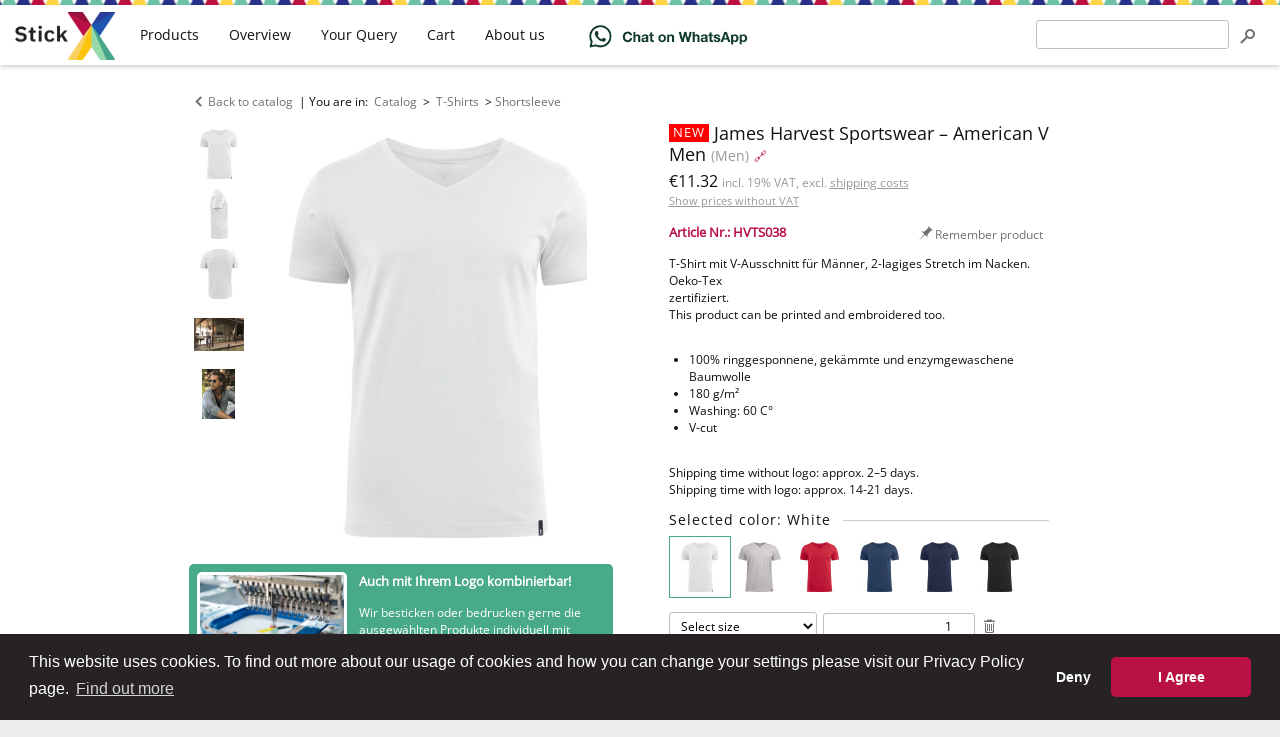

--- FILE ---
content_type: text/html; charset=utf-8
request_url: https://www.stickx.de/en/catalog/t-shirts/harvest-american-v-men-for-print-and-embroidery-HVTS038/100?context_url=/en/catalog/
body_size: 12513
content:
<!DOCTYPE html>
<html prefix="og: http://ogp.me/ns#" lang="en">

<head>
    <meta charset="utf-8" />
    <title>American V Men (White) for embroidery and printing -
James Harvest Sportswear - T-Shirts - StickX Textilveredelung</title>
    <meta name="viewport" content="width=device-width, initial-scale=1" />
    <link rel="stylesheet" href="/static/css/style.min.css?2b04096c" type="text/css" />
    <script type="text/javascript" src="/static/js.min/core.min.js?4a348fec"></script>

    <!-- Global site tag (gtag.js) - Google Ads: 957095292 -->
    <script async src="https://www.googletagmanager.com/gtag/js?id=AW-957095292"></script>
    <script>
window.dataLayer = window.dataLayer || [];
function gtag() {
    dataLayer.push(arguments);
}

// Set default consent mode - BEFORE gtag config
gtag('consent', 'default', {
    'ad_storage': 'denied',
    'ad_user_data': 'denied',
    'ad_personalization': 'denied',
    'analytics_storage': 'denied',
    'functionality_storage': 'denied',
    'personalization_storage': 'denied',
    'security_storage': 'granted',
    'wait_for_update': 500
});

gtag('js', new Date());

gtag(
    'config',
    'AW-957095292',
    {
        'allow_enhanced_conversions': true
    }
);
    </script>
    <script>
window.addEventListener("load", function () {
    window.cookieconsent.initialise({
        "palette": {
            "popup": {
                "background": "#272324",
                "text": "#ffffff"
            },
            "button": {
                "background": "#ba1145",
                "text": "#ffffff"
            }
        },
        "type": "opt-in",  
        "theme": "classic",
        "content": {
            "message": "This website uses cookies. To find out more about our usage of cookies and how you can change your settings please visit our Privacy Policy page.",
            "allow": "I Agree",      
            "deny": "Deny",        
            "link": "Find out more",
            "href": "/en/privacy-policy.html"
        },
        "onStatusChange": function(status, chosenBefore) {
            // Update consent mode based on user choice
            var type = this.options.type;
            var didConsent = this.hasConsented();
            
            if (didConsent) {
                // User accepted - grant consent
                gtag('consent', 'update', {
                    'ad_storage': 'granted',
                    'ad_user_data': 'granted',
                    'ad_personalization': 'granted',
                    'analytics_storage': 'granted',
                    'functionality_storage': 'granted',
                    'personalization_storage': 'granted'
                });
            } else {
                // User declined - keep denied (default state)
                gtag('consent', 'update', {
                    'ad_storage': 'denied',
                    'ad_user_data': 'denied',
                    'ad_personalization': 'denied',
                    'analytics_storage': 'denied',
                    'functionality_storage': 'denied',
                    'personalization_storage': 'denied'
                });
            }
        },
        "onInitialise": function (status) {
            // Check if user has already consented
            var type = this.options.type;
            var didConsent = this.hasConsented();
            
            if (didConsent) {
                // User previously accepted - grant consent
                gtag('consent', 'update', {
                    'ad_storage': 'granted',
                    'ad_user_data': 'granted',
                    'ad_personalization': 'granted',
                    'analytics_storage': 'granted',
                    'functionality_storage': 'granted',
                    'personalization_storage': 'granted'
                });
            }
        }
    })
});    </script>


<link rel="stylesheet" href="/static/css/product.min.css?d9b2f7aa" type="text/css" />
    <link rel="apple-touch-icon" sizes="180x180" href="/apple-touch-icon.png">
    <link rel="icon" type="image/png" sizes="32x32" href="/favicon-32x32.png">
    <link rel="icon" type="image/png" sizes="16x16" href="/favicon-16x16.png">
    <link rel="manifest" href="/site.webmanifest">
    <link rel="mask-icon" href="/safari-pinned-tab.svg" color="#ba1145">
    <meta name="msapplication-TileColor" content="#00aba9">
    <meta name="theme-color" content="#ffffff">

    <link rel="search" type="application/opensearchdescription+xml" title="Search"
        href="/en/opensearch.xml" />
    <link hreflang="en" rel="alternate" href="https://www.stickx.de/en/catalog/t-shirts/harvest-american-v-men-for-print-and-embroidery-HVTS038/100" />
    <link hreflang="de" rel="alternate" href="https://www.stickx.de/de/katalog/t-shirts/harvest-american-v-men-bedrucken-besticken-lassen-HVTS038/100" />
    <link hreflang="hu" rel="alternate" href="https://www.stickx.de/hu/katalogus/polok/harvest-american-v-men-nyomtathato-himezheto-HVTS038/100" />
    <link rel="canonical" href="https://www.stickx.de/en/catalog/t-shirts/harvest-american-v-men-for-print-and-embroidery-HVTS038/600" />
    <meta name="google-site-verification" content="146K_wpLpT9LlQNcAkB9JYXSScs2EephEl-dk3unIfw" />
    <meta name="google-site-verification" content="5WODaCKVjER35qJAdS_YoTKtFLTPgAW3RhcbGzDN7PI" />
    <meta name="msvalidate.01" content="5DAE92A3C8D688916BB57BFA9D7D6CAC" />
    <meta name="p:domain_verify" content="ae01302a28ed964d7a927bff2ab3efd9" />
<meta property="og:type" content="website" />
<meta property="og:title" content="American V Men (White) - James Harvest Sportswear" />
<meta property="og:description" content="T-Shirt mit V-Ausschnitt für Männer, 2-lagiges Stretch im Nacken. Oeko-Tex
zertifiziert." />
<meta property="og:image" content="https://www.stickx.de/static/images/product_images/300x400x93/2019/NW/2134018/2134018_100_AmericanV_F.jpg" />
<meta property="og:url" content="https://www.stickx.de/en/catalog/t-shirts/harvest-american-v-men-for-print-and-embroidery-HVTS038/100" />
</head>

<body >
    <div class="wrapper">
<div class="container">
    <div class="content">
<div id="js-product-infos"
    class="product with-thumbnails js-product"
    itemscope itemtype="http://schema.org/Product">
    <div class="product-nav">
        <a href="/en/catalog/" class="control icon-before icon-before-left">Back to catalog</a>
        | You are in: <span class="breadcrumbs" itemscope itemtype="http://schema.org/BreadcrumbList">
            <span itemprop="itemListElement" itemscope itemtype="http://schema.org/ListItem"><a class="control" href="/en/catalog/"
        itemprop="item"><span itemprop="name">Catalog</span></a>
    <meta itemprop="position" content="1" />
</span> &gt;
            <span itemprop="itemListElement" itemscope itemtype="http://schema.org/ListItem"><a class="control" href="/en/catalog/t-shirts/"
        itemprop="item"><span itemprop="name">T-Shirts</span></a>
    <meta itemprop="position" content="2" />
</span>&gt;<span itemprop="itemListElement" itemscope itemtype="http://schema.org/ListItem"><a class="control" href="/en/catalog/t-shirts/shortsleeve/"
        itemprop="item"><span itemprop="name">Shortsleeve</span></a>
    <meta itemprop="position" content="1" />
</span></span>
    </div>
    <div class="product-content">
        <div class="product-wrapper">
            <div class="product-panel product-images  has-thumbnails">
                <div class="product-image has-thumbnails">
                    <div id="ProductGallery" class="product-image-thumbnails">
                        <a href="/static/images/product_images/300x400x93/2019/NW/2134018/2134018_100_AmericanV_F.jpg" data-kind="image" data-image="/static/images/product_images/300x400x93/2019/NW/2134018/2134018_100_AmericanV_F.jpg" data-zoom-image="/static/images/product_images/960x1000x95/2019/NW/2134018/2134018_100_AmericanV_F.jpg"
                            class="product-image-thumbnails-item js-thumbnail">
                            <meta itemprop="image" content="/static/images/product_images/960x1000x95/2019/NW/2134018/2134018_100_AmericanV_F.jpg" />
                            <img class="product-image-thumbnails-item-image" src="/static/images/product_images/50x50x90/2019/NW/2134018/2134018_100_AmericanV_F.jpg"
                                alt="James Harvest Sportswear - American V Men (White)">
                        </a>
                        <a href="/static/images/product_images/300x400x93/2019/NW/2134018/2134018_100_AmericanV_R.jpg" data-kind="image" data-image="/static/images/product_images/300x400x93/2019/NW/2134018/2134018_100_AmericanV_R.jpg" data-zoom-image="/static/images/product_images/960x1000x95/2019/NW/2134018/2134018_100_AmericanV_R.jpg"
                            class="product-image-thumbnails-item js-thumbnail">
                            <meta itemprop="image" content="/static/images/product_images/960x1000x95/2019/NW/2134018/2134018_100_AmericanV_R.jpg" />
                            <img class="product-image-thumbnails-item-image" src="/static/images/product_images/50x50x90/2019/NW/2134018/2134018_100_AmericanV_R.jpg"
                                alt="James Harvest Sportswear - American V Men (White)">
                        </a>
                        <a href="/static/images/product_images/300x400x93/2019/NW/2134018/2134018_100_AmericanV_B.jpg" data-kind="image" data-image="/static/images/product_images/300x400x93/2019/NW/2134018/2134018_100_AmericanV_B.jpg" data-zoom-image="/static/images/product_images/960x1000x95/2019/NW/2134018/2134018_100_AmericanV_B.jpg"
                            class="product-image-thumbnails-item js-thumbnail">
                            <meta itemprop="image" content="/static/images/product_images/960x1000x95/2019/NW/2134018/2134018_100_AmericanV_B.jpg" />
                            <img class="product-image-thumbnails-item-image" src="/static/images/product_images/50x50x90/2019/NW/2134018/2134018_100_AmericanV_B.jpg"
                                alt="James Harvest Sportswear - American V Men (White)">
                        </a>
                        <a href="/static/images/product_images/300x400x93/2019/NW/2134018/2134018_AmericanV_IMG19.JPG" data-kind="image" data-image="/static/images/product_images/300x400x93/2019/NW/2134018/2134018_AmericanV_IMG19.JPG" data-zoom-image="/static/images/product_images/960x1000x95/2019/NW/2134018/2134018_AmericanV_IMG19.JPG"
                            class="product-image-thumbnails-item js-thumbnail">
                            <meta itemprop="image" content="/static/images/product_images/960x1000x95/2019/NW/2134018/2134018_AmericanV_IMG19.JPG" />
                            <img class="product-image-thumbnails-item-image" src="/static/images/product_images/50x50x90/2019/NW/2134018/2134018_AmericanV_IMG19.JPG"
                                alt="James Harvest Sportswear - American V Men (White)">
                        </a>
                        <a href="/static/images/product_images/300x400x93/2019/NW/2134018/2112501_2134018_KNOWVILLE_IMG18.JPG" data-kind="image" data-image="/static/images/product_images/300x400x93/2019/NW/2134018/2112501_2134018_KNOWVILLE_IMG18.JPG" data-zoom-image="/static/images/product_images/960x1000x95/2019/NW/2134018/2112501_2134018_KNOWVILLE_IMG18.JPG"
                            class="product-image-thumbnails-item js-thumbnail">
                            <meta itemprop="image" content="/static/images/product_images/960x1000x95/2019/NW/2134018/2112501_2134018_KNOWVILLE_IMG18.JPG" />
                            <img class="product-image-thumbnails-item-image" src="/static/images/product_images/50x50x90/2019/NW/2134018/2112501_2134018_KNOWVILLE_IMG18.JPG"
                                alt="James Harvest Sportswear - American V Men (White)">
                        </a>
                    </div>
                    <div class="product-image-container js-image-container">
                        <a href="/static/images/product_images/960x1000x95/2019/NW/2134018/2134018_100_AmericanV_F.jpg" target="_blank" itemprop="image">
                            <img class="product-image-main js-main-image" id="ProductImage"
                                data-zoom-image="/static/images/product_images/960x1000x95/2019/NW/2134018/2134018_100_AmericanV_F.jpg"
                                alt="James Harvest Sportswear - American V Men (White)"
                                src="/static/images/product_images/300x400x93/2019/NW/2134018/2134018_100_AmericanV_F.jpg" />
                        </a>
                    </div>
                     <div class="product-video-container js-video-container" hidden>
                        <iframe width="453" height="682" class="product-video-main js-main-video" id="ProductVideo" frameborder="0"></iframe>
                    </div>
                </div>
                <aside class="embroidery-hint">
    <a class="embroidery-hint__link" data-track-content data-content-name="embroidery-hint"
        data-content-piece="embroidery-hint-short"
        href="/en/help/technical-information.html">
        <img class="embroidery-hint__image"
            src="/static/images/about-us/stickerei-rosenheim.jpg"
            alt="Stickerei aus Rosenheim" title="Stickerei aus Rosenheim" width="150" height="100" />
        <p class="embroidery-hint__title">Auch mit Ihrem Logo kombinierbar!</p>
        <p class="embroidery-hint__body">Wir besticken oder bedrucken gerne die ausgewählten Produkte
            individuell mit
            Ihrem Logo oder einem Schriftzug.</p>
        <p class="embroidery-hint__cto">Die Anfrage und das Angebot sind für Sie natürlich kostenlos und
            unverbindlich!
        </p>
    </a>
</aside>

            </div>
            <div class="product-main product-panel">
                <meta itemprop="url" content="https://www.stickx.de/en/catalog/t-shirts/harvest-american-v-men-for-print-and-embroidery-HVTS038/600" />
                <meta itemprop="sku" content="HVTS038-100" />
                <meta itemprop="name" content="American V Men White" />
                <meta itemprop="itemCondition" content="NewCondition" />
                <h1 class="product-name">                    <span class="product-badges">
                        <span class="product-badges-item tag-new">new</span>
                    </span>
                    <span class="js-product-name">James Harvest Sportswear – American V Men</span>
                    <small>(Men)</small>
                    <a class="product-shortlink" rel="nofollow"
                        href="https://stickx.de/nr/HVTS038/100">🔗</a>
                </h1>

                <div class="product-price">
                    <span class="product-price-display"><span itemprop="offers" itemscope itemtype="http://schema.org/Offer">
                            <meta itemprop="eligibleQuantity" content="1" />
                            <meta itemprop="priceCurrency" content="EUR" />
                            <meta itemprop="itemCondition" content="NewCondition" />
                            <meta itemprop="price" content="11.32" />
                            <span>
                                €11.32
<small class="price-display-hint">incl. 19% VAT, excl. <a href="/en/help/shipping.html">shipping costs</a></small>

                            </span>
                        </span></span>
                </div><form novalidate class="post-button-form" method="post" action="/en/settings/show_vat?return_to=https://www.stickx.de/en/catalog/t-shirts/harvest-american-v-men-for-print-and-embroidery-HVTS038/100?context_url%3D/en/catalog/">
    <button type="submit" class="control product-price-changer" tabindex="-1">Show prices without VAT</button>
    <input type="hidden" name="value" value="0" />
</form>

<div class="product-controls">
                    <div class="js-history-pin-placeholder" data-article_number="HVTS038"
                        data-url="/en/catalog/t-shirts/harvest-american-v-men-for-print-and-embroidery-HVTS038/100" data-name="James Harvest Sportswear – American V Men"
                        data-image_url="/static/images/product_images/50x50x90/2019/NW/2134018/2134018_100_AmericanV_F.jpg"
                        data-class="product-controls-item control icon-before" data-remember="true"></div>
                </div>
                <div class="product-numbers">
                    Article Nr.: HVTS038<br />
                </div>
                <p class="product-description" itemprop="description">T-Shirt mit V-Ausschnitt für Männer, 2-lagiges Stretch im Nacken. Oeko-Tex
zertifiziert.
This product can be printed and embroidered too.</p>
                <ul class="product-data">
                    <li class="product-material">100% ringgesponnene, gekämmte und enzymgewaschene Baumwolle</li>
                    <li class="product-quality">180 g/m²</li>
                    <li class="product-washing">Washing: 60 C°</li>
                    <li>V-cut</li>
                </ul>
                <p>
                    Shipping time without logo: approx. 2–5 days.<br />
                    Shipping time with logo: approx. 14-21 days.
                </p>

                <form novalidate action="https://www.stickx.de/en/catalog/t-shirts/harvest-american-v-men-for-print-and-embroidery-HVTS038/100#editor" method="post" enctype="multipart/form-data">
                    <a id="editor" class="anchor"></a>
                    <meta itemprop="color" content="White" />
 <p class="h2 product-subheading product-variants-heading">
                        Selected color: White
                        </p>
                        <div class="product-variants js-product-variants" data-text-less="Show fewer variants"
                            data-text-more="Show all 6 variants">
                            <a class="product-variants-item js-variant active"
                                href="/en/catalog/t-shirts/harvest-american-v-men-for-print-and-embroidery-HVTS038/100?context_url=/en/catalog/"
                                title="White"
                                data-preview="/static/images/product_images/300x400x93/2019/NW/2134018/2134018_100_AmericanV_F.jpg">
                                <img class="product-variant-image" src="/static/images/product_images/50x50x90/2019/NW/2134018/2134018_100_AmericanV_F.jpg"
                                    alt="White">
                            </a>
                            <a class="product-variants-item js-variant" itemprop="isRelatedTo" itemscope itemtype="http://schema.org/Product"                                 href="/en/catalog/t-shirts/harvest-american-v-men-for-print-and-embroidery-HVTS038/121?context_url=/en/catalog/"
                                title="Ash"
                                data-preview="/static/images/product_images/300x400x93/2019/NW/2134018/2134018_121_AmericanV_F.jpg">
                                <meta itemprop="url" content="/en/catalog/t-shirts/harvest-american-v-men-for-print-and-embroidery-HVTS038/121" />
                                <meta itemprop="name" content="Ash" />
                                <img class="product-variant-image" src="/static/images/product_images/50x50x90/2019/NW/2134018/2134018_121_AmericanV_F.jpg"
                                    alt="Ash">
                            </a>
                            <a class="product-variants-item js-variant" itemprop="isRelatedTo" itemscope itemtype="http://schema.org/Product"                                 href="/en/catalog/t-shirts/harvest-american-v-men-for-print-and-embroidery-HVTS038/400?context_url=/en/catalog/"
                                title="Red"
                                data-preview="/static/images/product_images/300x400x93/2019/NW/2134018/2134018_400_AmericanV_F.jpg">
                                <meta itemprop="url" content="/en/catalog/t-shirts/harvest-american-v-men-for-print-and-embroidery-HVTS038/400" />
                                <meta itemprop="name" content="Red" />
                                <img class="product-variant-image" src="/static/images/product_images/50x50x90/2019/NW/2134018/2134018_400_AmericanV_F.jpg"
                                    alt="Red">
                            </a>
                            <a class="product-variants-item js-variant" itemprop="isRelatedTo" itemscope itemtype="http://schema.org/Product"                                 href="/en/catalog/t-shirts/harvest-american-v-men-for-print-and-embroidery-HVTS038/555?context_url=/en/catalog/"
                                title="Faded blue"
                                data-preview="/static/images/product_images/300x400x93/2019/NW/2134018/2134018_555_AmericanV_F.jpg">
                                <meta itemprop="url" content="/en/catalog/t-shirts/harvest-american-v-men-for-print-and-embroidery-HVTS038/555" />
                                <meta itemprop="name" content="Faded blue" />
                                <img class="product-variant-image" src="/static/images/product_images/50x50x90/2019/NW/2134018/2134018_555_AmericanV_F.jpg"
                                    alt="Faded blue">
                            </a>
                            <a class="product-variants-item js-variant" itemprop="isRelatedTo" itemscope itemtype="http://schema.org/Product"                                 href="/en/catalog/t-shirts/harvest-american-v-men-for-print-and-embroidery-HVTS038/600?context_url=/en/catalog/"
                                title="Navy"
                                data-preview="/static/images/product_images/300x400x93/2019/NW/2134018/2134018_600_AmericanV_F.jpg">
                                <meta itemprop="url" content="/en/catalog/t-shirts/harvest-american-v-men-for-print-and-embroidery-HVTS038/600" />
                                <meta itemprop="name" content="Navy" />
                                <img class="product-variant-image" src="/static/images/product_images/50x50x90/2019/NW/2134018/2134018_600_AmericanV_F.jpg"
                                    alt="Navy">
                            </a>
                            <a class="product-variants-item js-variant" itemprop="isRelatedTo" itemscope itemtype="http://schema.org/Product"                                 href="/en/catalog/t-shirts/harvest-american-v-men-for-print-and-embroidery-HVTS038/900?context_url=/en/catalog/"
                                title="Black"
                                data-preview="/static/images/product_images/300x400x93/2019/NW/2134018/2134018_900_AmericanV_F.jpg">
                                <meta itemprop="url" content="/en/catalog/t-shirts/harvest-american-v-men-for-print-and-embroidery-HVTS038/900" />
                                <meta itemprop="name" content="Black" />
                                <img class="product-variant-image" src="/static/images/product_images/50x50x90/2019/NW/2134018/2134018_900_AmericanV_F.jpg"
                                    alt="Black">
                            </a>
                        </div>
                        <div class="product-size-editor">
                            
                            <div class="js-item-amount item-amount">
    <select name="amounts[0][size]" class="js-size item-amount-size js-color-size-editor-sizes">
        <option  selected="selected"  value="">Select size</option>
        <option value="unknown" >
            I don't know yet
        </option>
        <option value="S" >
            S
        </option>
        <option value="M" >
            M
        </option>
        <option value="L" >
            L
        </option>
        <option value="XL" >
            XL
        </option>
        <option value="XXL" >
            XXL
        </option>
        <option value="3XL" >
            3XL
        </option>
    </select>
    <input type="number" class="js-amount item-amount-amount" min="1" max="99999"
        name="amounts[0][amount]" value="1" />
    <button type="submit" name="remove_size" value="0"
        class="js-remove-amount control item-amount-remove icon-before icon-before-remove"></button>
</div>
<button type="submit" name="action" value="add_size"
    class="js-add-amount btn-ghost small item-amount-add icon-before icon-before-add-size">Add new size</button>

                        </div>
                        <div class="product-action">
                            <div class="product-action-buttons">
                                <button type="submit" name="action" value="query.add"
                                    class="js-add-to-query btn-primary product-action-button icon-before icon-before-addto-query"><span
                                        class="btn__text">Add to query with embroidery or print</span></button>
                                <button type="submit" name="action" value="cart.add"
                                    class="js-add-to-cart btn-primary product-action-button icon-before icon-before-addto-cart"><span
                                        class="btn__text">Order without logo</span></button>
                            </div>
                            <p class="product-action-hint">Quotation requests are <b>free</b> and <b>non-binding</b>.
                            </p>
                        </div>
                </form>
                <aside class="helpbox product-helpbox">
    <p class="helpbox-title">Are you unsure? Or do you have questions?</p>
    <p class="helpbox-body">Send us an email at <span id="057eb2d8-ec08-4b03-bd5f-778cbbf75eda">info ﴾𝖺𝗍﴿ stickx ﴾𝖽𝗈𝗍﴿ de</span><script type="text/javascript">
(function(document){"use strict";var elem=document.getElementById("057eb2d8-ec08-4b03-bd5f-778cbbf75eda"),
data="501011201111460511611501990701021640001101".split("").reverse().join(""),offset=0,len=3,strLen=data.length,
ret=[],email,a=document.createElement('a');if(!elem){return;}for(offset;offset<strLen;offset+=len){
ret.push(String.fromCharCode(data.slice(offset,len+offset)));}email=ret.reverse().join("");
a.innerHTML=email;a.href="mailto:"+email;a.className="";
elem.parentNode.replaceChild(a,elem);}(document))</script>.
        We will gladly help you!</p>
    
</aside>

                <p style="color: #999">
                    Tech. Nr.: 2134018
                </p>
            </div>
        </div>
        <div class="product-info product-panel">
            <div class="product-info-box">
                <p class="h2 product-subheading">Tier prices</p>
                <table class="product-prices product-prices--tiered">
                    <thead>
                        <tr>                            <th>from 1 pc.</th>
                            <th>from 30 pcs.</th>
                            <th>from 60 pcs.</th>
                            <th>from 120 pcs.</th>
                            <th class="product-prices-more-header">Need even more?</th>
                        </tr>
                        <tr>                            <td itemprop="offers" itemscope itemtype="http://schema.org/Offer">
                                <meta itemprop="eligibleQuantity" content="1" />
                                <meta itemprop="priceCurrency" content="EUR" />
                                <meta itemprop="itemCondition" content="NewCondition" />
                                <span itemprop="price" content="11.32">
                                    €11.32

                                </span>
                            </td>
                            <td itemprop="offers" itemscope itemtype="http://schema.org/Offer">
                                <meta itemprop="eligibleQuantity" content="30" />
                                <meta itemprop="priceCurrency" content="EUR" />
                                <meta itemprop="itemCondition" content="NewCondition" />
                                <span itemprop="price" content="10.97">
                                    €10.97

                                </span>
                            </td>
                            <td itemprop="offers" itemscope itemtype="http://schema.org/Offer">
                                <meta itemprop="eligibleQuantity" content="60" />
                                <meta itemprop="priceCurrency" content="EUR" />
                                <meta itemprop="itemCondition" content="NewCondition" />
                                <span itemprop="price" content="10.22">
                                    €10.22

                                </span>
                            </td>
                            <td itemprop="offers" itemscope itemtype="http://schema.org/Offer">
                                <meta itemprop="eligibleQuantity" content="120" />
                                <meta itemprop="priceCurrency" content="EUR" />
                                <meta itemprop="itemCondition" content="NewCondition" />
                                <span itemprop="price" content="9.88">
                                    €9.88

                                </span>
                            </td>
                            <td class="product-prices-more-content" rowspan="2">
                                <form novalidate action="https://www.stickx.de/en/catalog/t-shirts/harvest-american-v-men-for-print-and-embroidery-HVTS038/100" method="post">
                                    <button type="submit" name="action" value="query.add" class="btn btn-secondary">Enquire</button>
                                </form>
                            </td>
                        </tr>
                        <tr>
                            <td></td>                            <td class="product-prices-discount_percent"><span
                                    class="product-prices-discount_percent-tag">-3%</span></td>
                            <td class="product-prices-discount_percent"><span
                                    class="product-prices-discount_percent-tag">-9%</span></td>
                            <td class="product-prices-discount_percent"><span
                                    class="product-prices-discount_percent-tag">-12%</span></td>
                        </tr>
                        </tbody>
                </table>
                <p class="product-prices-hint">
                    <small class="price-display-hint">incl. 19% VAT, excl. <a href="/en/help/shipping.html">shipping costs</a></small>

                </p>
            </div>

            <div class="product-info-box">
                <p class="h2 product-subheading">Logo can be applied via</p>
                <ul class="product-info-techniques pool-center">
                    <li class="pool-item product-info-technique icon-before icon-before-tech-embroidery" >
                        <span class="product-info-technique-name">Embroidery</span>
                    </li>
                    <li class="pool-item product-info-technique icon-before icon-before-tech-print" >
                        <span class="product-info-technique-name">Print</span>
                    </li>
                </ul>
                <a class="control float-right"
                    href="/en/help/technical-information.html"><small>Technical information</small></a>
            </div>
            <div class="product-info-box">
                <p class="h2 product-subheading">Properties</p>
                <ul class="product-info-badges pool-center">
                    <li class="product-info-badges-item pool-item" title="60 C° washable">
                        <img src="/static/images/badges/60C.png"
                            alt="60 C° washable">
                        <p class="product-info-badges-item-name">
                            60 C° washable</p>
                    </li>
                    <li class="product-info-badges-item pool-item" title="100% Cotton">
                        <img src="/static/images/badges/100p-cotton.png"
                            alt="100% Cotton">
                        <p class="product-info-badges-item-name">
                            100% Cotton</p>
                    </li>
                </ul>
            </div>
            <aside class="product-info-box product-info-brand" itemprop="brand" itemscope
                itemtype="http://schema.org/Brand">
                <p class="h2 product-subheading product-info-brand-name" itemprop="name">James Harvest Sportswear</p>
                <p class="h2-tagline">Adds profile to your business</p>
                <p class="product-info-brand-description" itemprop="description">Since 1988, James Harvest Sportswear promo wear has been a
            part in helping thousands of companies to create a great
            team-spirit. The James Harvest Sportswear collection is based on
            American collegiate fashion and are characteristic by high quality.
            Experience shows that business and organisations, which finds
            quality as an extremely important part in their market
            communication, most often chooses James Harvest Sportswear as their
            supplier for identity clothes / advertising garments.
                    <a href="/en/catalog/?brand=harvest"
                        style="display: block; line-height: 32px; margin-top: 15px;"><img style="margin-right: 15px; vertical-align: middle;" itemprop="logo"
                            src="/static/images/brand_logos/harvest.png"
                            alt="James Harvest Sportswear">View all James Harvest Sportswear products</a>
                </p>
            </aside>
        </div>
    </div>
</div>

<div class="usp">
    <div class="usp__items">
        <div class="usp__item usp__item--hero"
            title="Unsere Produktionsstätte befindet sich zentral gelegen in Rosenheim, im schönen Oberbayern.">
            <div class="usp__head">
                <div class="usp__de usp__de--black">Embroidery and</div>
                <div class="usp__de usp__de--red">textile print from</div>
                <div class="usp__de usp__de--gold">Germany</div>
            </div>
            <div class="usp__body">
                Rosenheim, Oberbayern
            </div>
        </div>
        <div class="usp__item usp__item--first" title="10 Jahre Arbeit, Entwicklung, Leidenschaft">
            <div class="usp__head">
                10 years' experience
            </div>
            <div class="usp__body">
                Established in 2014
            </div>
        </div>
        <div class="usp__item usp__item--second"
            title="Clique, Flexfit, Gildan, Fruit of the Loom und viele weitere Hersteller.">
            <div class="usp__head">
                30+ brands
            </div>
            <div class="usp__body">
                from promo to premium
            </div>
        </div>
        <div class="usp__item usp__item--third" title="Jede einzelne Bestickung wird von uns überprüft und gesäubert.">
            <div class="usp__head">
                quality control
            </div>
            <div class="usp__body">
                of each embroidered piece
            </div>
        </div>
        <div class="usp__item usp__item--fourth" title="und was noch wichtiger ist: tausende zufriedene Kunden">
            <div class="usp__head">
                3.000+
            </div>
            <div class="usp__body">
                Embroidery / print orders per year
            </div>
        </div>
    </div>
</div>


<a id="similar" class="anchor"></a>
<p class="h2">Similar products</p>
<div id="js-products-similar" class="pool-center">
    <div class="js-product productbox pool-item" data-id="5d40598af6411b0e6f8bc056">
    <a class="productbox-link js-history-feedback" data-article_number="HVTS036"
        href="/en/catalog/t-shirts/harvest-american-u-men-for-print-and-embroidery-HVTS036/100"
        title="James Harvest Sportswear – American U Men: Rundhals-T-Shirt für Herren. 2-lagige Stretchrippe im Nacken. Besonders angenehmes Material aus...">
        <div class="productbox-image">
            <img src="/static/images/product_images/150x150x93/2019/NW/2134017/2134017_100_AmericanU_F.jpg" alt="James Harvest Sportswear – American U Men for embroidery and printing"
                title="James Harvest Sportswear – American U Men: Rundhals-T-Shirt für Herren. 2-lagige Stretchrippe im Nacken. Besonders angenehmes Material aus..." />
        </div>
        <div class="productbox-data">
            <span class="js-product-name productbox-data-row productbox-data-name">American U Men</span>
            <span class="productbox-data-row productbox-data-price">from €12.52
</span>
        </div>
        <div class="productbox-badges">
            <div class="productbox-badges-item tag-new">new</div>
        </div>
    </a>
    <button type="button" class="productbox-controls-button icon-before icon-before-menu-large"
        tabindex="-1"><!--⋮--></button>
    <div class="productbox-controls">
        <a href="/en/catalog/t-shirts/harvest-american-u-men-for-print-and-embroidery-HVTS036/100" target="_blank"
            class="productbox-controls-item icon-before icon-before-newtab"
            tabindex="-1">Open in new tab</a>
        <div class="js-history-pin-placeholder" data-article_number="HVTS036"
            data-url="/en/catalog/t-shirts/harvest-american-u-men-for-print-and-embroidery-HVTS036/100" data-name="James Harvest Sportswear – American U Men"
            data-color_code="100"
            data-image_url="/static/images/product_images/50x50x90/2019/NW/2134017/2134017_100_AmericanU_F.jpg"
            data-class="productbox-controls-item icon-before"></div>
        <form novalidate method="post" action="/en/query/add/5d40598af6411b0e6f8bc056">
            <button type="submit"
                class="js-add-to-query productbox-controls-item icon-before icon-before-addto-query"
                tabindex="-1">Add to query</button>
        </form>
        <form novalidate method="post" action="/en/cart/add/5d40598af6411b0e6f8bc056">
            <button type="submit"
                class="js-add-to-cart productbox-controls-item icon-before icon-before-addto-cart"
                tabindex="-1">Add to cart</button>
        </form>
    </div>
</div>

    <div class="js-product productbox pool-item" data-id="54240881a240197ddfd1fdb7">
    <a class="productbox-link js-history-feedback" data-article_number="SLTS008"
        href="/en/catalog/t-shirts/sols-v-neck-t-shirt-victory-for-print-and-embroidery-SLTS008/034"
        title="SOL’S – V-Neck T-Shirt Victory: Reinforcing tape at neck | 4 rib thicknesses at collar | Tubular | Semi-combed cotton">
        <div class="productbox-image">
            <img src="/static/images/product_images/150x150x93/L151/L151_White.jpg" alt="SOL’S – V-Neck T-Shirt Victory for embroidery and printing"
                title="SOL’S – V-Neck T-Shirt Victory: Reinforcing tape at neck | 4 rib thicknesses at collar | Tubular | Semi-combed cotton" />
        </div>
        <div class="productbox-data">
            <span class="js-product-name productbox-data-row productbox-data-name">V-Neck T-Shirt Victory</span>
            <span class="productbox-data-row productbox-data-price">from €6.09
</span>
        </div>
    </a>
    <button type="button" class="productbox-controls-button icon-before icon-before-menu-large"
        tabindex="-1"><!--⋮--></button>
    <div class="productbox-controls">
        <a href="/en/catalog/t-shirts/sols-v-neck-t-shirt-victory-for-print-and-embroidery-SLTS008/034" target="_blank"
            class="productbox-controls-item icon-before icon-before-newtab"
            tabindex="-1">Open in new tab</a>
        <div class="js-history-pin-placeholder" data-article_number="SLTS008"
            data-url="/en/catalog/t-shirts/sols-v-neck-t-shirt-victory-for-print-and-embroidery-SLTS008/034" data-name="SOL’S – V-Neck T-Shirt Victory"
            data-color_code="034"
            data-image_url="/static/images/product_images/50x50x90/L151/L151_White.jpg"
            data-class="productbox-controls-item icon-before"></div>
        <form novalidate method="post" action="/en/query/add/54240881a240197ddfd1fdb7">
            <button type="submit"
                class="js-add-to-query productbox-controls-item icon-before icon-before-addto-query"
                tabindex="-1">Add to query</button>
        </form>
        <form novalidate method="post" action="/en/cart/add/54240881a240197ddfd1fdb7">
            <button type="submit"
                class="js-add-to-cart productbox-controls-item icon-before icon-before-addto-cart"
                tabindex="-1">Add to cart</button>
        </form>
    </div>
</div>

    <div class="js-product productbox pool-item" data-id="591d9869f6411b024b092489">
    <a class="productbox-link js-history-feedback" data-article_number="JNTS080"
        href="/en/catalog/t-shirts/james-nicholson-mens-vintage-t-shirt-for-print-and-embroidery-JNTS080/902"
        title="James &amp; Nicholson – Men&#39;s Vintage T-Shirt: v-neck, cuffs with elastane, breast pocket in contrasting colour, elaborate spray print technique">
        <div class="productbox-image">
            <img src="/static/images/product_images/150x150x93/2017/CC/02/8016/(PS)%20(02.8016)%20-%20James%20&amp;%20Nicholson%20JN%208016%20%5Bgraphite%5D%20(Front)%20(1).jpg" alt="James &amp; Nicholson – Men&#39;s Vintage T-Shirt for embroidery and printing"
                title="James &amp; Nicholson – Men&#39;s Vintage T-Shirt: v-neck, cuffs with elastane, breast pocket in contrasting colour, elaborate spray print technique" />
        </div>
        <div class="productbox-data">
            <span class="js-product-name productbox-data-row productbox-data-name">Men&#39;s Vintage T-Shirt</span>
            <span class="productbox-data-row productbox-data-price">from €16.08
</span>
        </div>
    </a>
    <button type="button" class="productbox-controls-button icon-before icon-before-menu-large"
        tabindex="-1"><!--⋮--></button>
    <div class="productbox-controls">
        <a href="/en/catalog/t-shirts/james-nicholson-mens-vintage-t-shirt-for-print-and-embroidery-JNTS080/902" target="_blank"
            class="productbox-controls-item icon-before icon-before-newtab"
            tabindex="-1">Open in new tab</a>
        <div class="js-history-pin-placeholder" data-article_number="JNTS080"
            data-url="/en/catalog/t-shirts/james-nicholson-mens-vintage-t-shirt-for-print-and-embroidery-JNTS080/902" data-name="James &amp; Nicholson – Men&#39;s Vintage T-Shirt"
            data-color_code="902"
            data-image_url="/static/images/product_images/50x50x90/2017/CC/02/8016/(PS)%20(02.8016)%20-%20James%20&amp;%20Nicholson%20JN%208016%20%5Bgraphite%5D%20(Front)%20(1).jpg"
            data-class="productbox-controls-item icon-before"></div>
        <form novalidate method="post" action="/en/query/add/591d9869f6411b024b092489">
            <button type="submit"
                class="js-add-to-query productbox-controls-item icon-before icon-before-addto-query"
                tabindex="-1">Add to query</button>
        </form>
        <form novalidate method="post" action="/en/cart/add/591d9869f6411b024b092489">
            <button type="submit"
                class="js-add-to-cart productbox-controls-item icon-before icon-before-addto-cart"
                tabindex="-1">Add to cart</button>
        </form>
    </div>
</div>

    <div class="js-product productbox pool-item" data-id="5c18cda1f6411b7d7c42c61b">
    <a class="productbox-link js-history-feedback" data-article_number="STTS030"
        href="/en/catalog/t-shirts/stedman-mens-v-neck-t-shirt-for-print-and-embroidery-STTS030/1"
        title="Stedman – Men&#39;s V-Neck T-Shirt: regular fit, collar with rib binding, neutral size label in neck">
        <div class="productbox-image">
            <img src="/static/images/product_images/150x150x93/2018/CC/05/9010/(PS)%20(05.9010)%20-%20Stedman%20V-Neck%20T%20%20Ben%20%20%5Bwhite%5D%20(Front)%20(1).jpg" alt="Stedman – Men&#39;s V-Neck T-Shirt for embroidery and printing"
                title="Stedman – Men&#39;s V-Neck T-Shirt: regular fit, collar with rib binding, neutral size label in neck" />
        </div>
        <div class="productbox-data">
            <span class="js-product-name productbox-data-row productbox-data-name">Men&#39;s V-Neck T-Shirt</span>
            <span class="productbox-data-row productbox-data-price">from €6.38
</span>
        </div>
    </a>
    <button type="button" class="productbox-controls-button icon-before icon-before-menu-large"
        tabindex="-1"><!--⋮--></button>
    <div class="productbox-controls">
        <a href="/en/catalog/t-shirts/stedman-mens-v-neck-t-shirt-for-print-and-embroidery-STTS030/1" target="_blank"
            class="productbox-controls-item icon-before icon-before-newtab"
            tabindex="-1">Open in new tab</a>
        <div class="js-history-pin-placeholder" data-article_number="STTS030"
            data-url="/en/catalog/t-shirts/stedman-mens-v-neck-t-shirt-for-print-and-embroidery-STTS030/1" data-name="Stedman – Men&#39;s V-Neck T-Shirt"
            data-color_code="1"
            data-image_url="/static/images/product_images/50x50x90/2018/CC/05/9010/(PS)%20(05.9010)%20-%20Stedman%20V-Neck%20T%20%20Ben%20%20%5Bwhite%5D%20(Front)%20(1).jpg"
            data-class="productbox-controls-item icon-before"></div>
        <form novalidate method="post" action="/en/query/add/5c18cda1f6411b7d7c42c61b">
            <button type="submit"
                class="js-add-to-query productbox-controls-item icon-before icon-before-addto-query"
                tabindex="-1">Add to query</button>
        </form>
        <form novalidate method="post" action="/en/cart/add/5c18cda1f6411b7d7c42c61b">
            <button type="submit"
                class="js-add-to-cart productbox-controls-item icon-before icon-before-addto-cart"
                tabindex="-1">Add to cart</button>
        </form>
    </div>
</div>

    <div class="js-product productbox pool-item" data-id="555d894fa240191fcd9ab5f8">
    <a class="productbox-link js-history-feedback" data-article_number="TJTS038"
        href="/en/catalog/t-shirts/tee-jays-mens-fashion-v-neck-soft-tee-for-print-and-embroidery-TJTS038/1"
        title="Tee Jays – Mens Fashion V-Neck Soft-Tee: Figurbetonter Schnitt, 2-fach gelegter V-Ausschnitt mit Elasthan, Nackenband, Doppelnähte, bei...">
        <div class="productbox-image">
            <img src="/static/images/product_images/150x150x93/2020/CC/18/18/8006/Packshot/(PS)%20(18.8006)%20-%20Tee%20Jays%208006%20%5Bwhite%5D%20(1).jpg" alt="Tee Jays – Mens Fashion V-Neck Soft-Tee for embroidery and printing"
                title="Tee Jays – Mens Fashion V-Neck Soft-Tee: Figurbetonter Schnitt, 2-fach gelegter V-Ausschnitt mit Elasthan, Nackenband, Doppelnähte, bei..." />
        </div>
        <div class="productbox-data">
            <span class="js-product-name productbox-data-row productbox-data-name">Mens Fashion V-Neck Soft-Tee</span>
            <span class="productbox-data-row productbox-data-price">from €9.50
</span>
        </div>
        <div class="productbox-badges">
            <div class="productbox-badges-item tag-new">new</div>
        </div>
    </a>
    <button type="button" class="productbox-controls-button icon-before icon-before-menu-large"
        tabindex="-1"><!--⋮--></button>
    <div class="productbox-controls">
        <a href="/en/catalog/t-shirts/tee-jays-mens-fashion-v-neck-soft-tee-for-print-and-embroidery-TJTS038/1" target="_blank"
            class="productbox-controls-item icon-before icon-before-newtab"
            tabindex="-1">Open in new tab</a>
        <div class="js-history-pin-placeholder" data-article_number="TJTS038"
            data-url="/en/catalog/t-shirts/tee-jays-mens-fashion-v-neck-soft-tee-for-print-and-embroidery-TJTS038/1" data-name="Tee Jays – Mens Fashion V-Neck Soft-Tee"
            data-color_code="1"
            data-image_url="/static/images/product_images/50x50x90/2020/CC/18/18/8006/Packshot/(PS)%20(18.8006)%20-%20Tee%20Jays%208006%20%5Bwhite%5D%20(1).jpg"
            data-class="productbox-controls-item icon-before"></div>
        <form novalidate method="post" action="/en/query/add/555d894fa240191fcd9ab5f8">
            <button type="submit"
                class="js-add-to-query productbox-controls-item icon-before icon-before-addto-query"
                tabindex="-1">Add to query</button>
        </form>
        <form novalidate method="post" action="/en/cart/add/555d894fa240191fcd9ab5f8">
            <button type="submit"
                class="js-add-to-cart productbox-controls-item icon-before icon-before-addto-cart"
                tabindex="-1">Add to cart</button>
        </form>
    </div>
</div>

    <div class="js-product productbox pool-item" data-id="5c813c59f6411b701aee25c9">
    <a class="productbox-link js-history-feedback" data-article_number="SLTS083"
        href="/en/catalog/t-shirts/sols-mens-imperial-v-neck-t-shirt-heavy-for-print-and-embroidery-SLTS083/1"
        title="SOL’S – Men&#39;s Imperial V-Neck T-Shirt heavy: tubular cut, cotton/elastane ribbed collar, taped neck, Tear-off label">
        <div class="productbox-image">
            <img src="/static/images/product_images/150x150x93/2019/CC/25/2940/PS/PS25.2940.001_FR_1.jpg" alt="SOL’S – Men&#39;s Imperial V-Neck T-Shirt heavy for embroidery and printing"
                title="SOL’S – Men&#39;s Imperial V-Neck T-Shirt heavy: tubular cut, cotton/elastane ribbed collar, taped neck, Tear-off label" />
        </div>
        <div class="productbox-data">
            <span class="js-product-name productbox-data-row productbox-data-name">Men&#39;s Imperial V-Neck T-Shirt heavy</span>
            <span class="productbox-data-row productbox-data-price">from €8.43
</span>
        </div>
        <div class="productbox-badges">
            <div class="productbox-badges-item tag-new">new</div>
        </div>
    </a>
    <button type="button" class="productbox-controls-button icon-before icon-before-menu-large"
        tabindex="-1"><!--⋮--></button>
    <div class="productbox-controls">
        <a href="/en/catalog/t-shirts/sols-mens-imperial-v-neck-t-shirt-heavy-for-print-and-embroidery-SLTS083/1" target="_blank"
            class="productbox-controls-item icon-before icon-before-newtab"
            tabindex="-1">Open in new tab</a>
        <div class="js-history-pin-placeholder" data-article_number="SLTS083"
            data-url="/en/catalog/t-shirts/sols-mens-imperial-v-neck-t-shirt-heavy-for-print-and-embroidery-SLTS083/1" data-name="SOL’S – Men&#39;s Imperial V-Neck T-Shirt heavy"
            data-color_code="1"
            data-image_url="/static/images/product_images/50x50x90/2019/CC/25/2940/PS/PS25.2940.001_FR_1.jpg"
            data-class="productbox-controls-item icon-before"></div>
        <form novalidate method="post" action="/en/query/add/5c813c59f6411b701aee25c9">
            <button type="submit"
                class="js-add-to-query productbox-controls-item icon-before icon-before-addto-query"
                tabindex="-1">Add to query</button>
        </form>
        <form novalidate method="post" action="/en/cart/add/5c813c59f6411b701aee25c9">
            <button type="submit"
                class="js-add-to-cart productbox-controls-item icon-before icon-before-addto-cart"
                tabindex="-1">Add to cart</button>
        </form>
    </div>
</div>

</div>

<script type="text/javascript" src="/static/js.min/product.min.js?e7d70ff1"></script>
    </div>
</div>
<nav class="header noprint" role="navigation">
    <div class="container">
        <a href="/en/" class="float-left logo" title="Back to Home">
            <img src="/static/images/stickx-stickerei-textildruck-v2-2x.png" width="100" height="51"
                alt="StickX Textilveredelung - Embroidery and Print" />
        </a>
        <ul class="navbar js-mainmenu-menu">
            <li class="navbar-has-submenu  js-mainmenu-collapse">
                <a id="js-mainmenu-link-products" href="/en/catalog/"
                    class="btn navbar-link js-mainmenu-link">
                    Products
                </a>
                <div class="navbar-submenu">
    <div class="navbar-submenu-panel">
        <div class="navbar-submenu-panel-column">
            <span class="navbar-submenu-header h2">Categories</span>
            <a href="/en/catalog/poloshirts/"
                class="navbar-submenu-link">Poloshirts</a>
            <a href="/en/catalog/jackets-vests/"
                class="navbar-submenu-link">Jackets &amp; Vests</a>
            <a href="/en/catalog/caps-knitted-caps/"
                class="navbar-submenu-link">Caps &amp; Knitted caps</a>
            <a href="/en/catalog/shirts-blouses/"
                class="navbar-submenu-link">Shirts &amp; Blouses</a>
            <a href="/en/catalog/t-shirts/"
                class="navbar-submenu-link">T-Shirts</a>
            <a href="/en/catalog/sweatshirts/"
                class="navbar-submenu-link">Sweatshirts</a>
            <a href="/en/catalog/pullover-cardigan/"
                class="navbar-submenu-link">Pullover &amp; Cardigan</a>
            <a href="/en/catalog/trousers-shorts/"
                class="navbar-submenu-link">Trousers and Shorts</a>
            <a href="/en/catalog/bag/"
                class="navbar-submenu-link">Bags</a>
            <a href="/en/catalog/bathrobes-towels/"
                class="navbar-submenu-link">Bathrobes and Towels</a>
            <a href="/en/catalog/other/"
                class="navbar-submenu-link">Other</a>
        </div>
        <div class="navbar-submenu-panel-column">
            <span class="navbar-submenu-header h2">Usage</span>
            <a href="/en/catalog/?global=workwear"
                class="navbar-submenu-link">Workwear</a>
            <a href="/en/catalog/?global=gastronomy"
                class="navbar-submenu-link">Gastronomy</a>
            <a href="/en/catalog/?global=corporate-fashion"
                class="navbar-submenu-link">Corporate fashion</a>
            <a href="/en/catalog/?global=function"
                class="navbar-submenu-link">Function</a>
            <a href="/en/catalog/?global=sport"
                class="navbar-submenu-link">Sport</a>
            <hr class="navbar-submenu-divider" />
            <a href="/en/catalog/?global=new"
                class="navbar-submenu-link navbar-submenu-link-new">new</a>
            <a href="/en/catalog/?global=package"
                class="navbar-submenu-link navbar-submenu-link-package">package</a>
            <a href="/en/catalog/?global=outlet"
                class="navbar-submenu-link navbar-submenu-link-limited-offer">Outlet</a>
            <a href="/en/catalog/?global=sale"
                class="navbar-submenu-link navbar-submenu-link-sale">Sale</a>
        </div>
        <div class="navbar-submenu-panel-column">
            <span class="navbar-submenu-header h2">Gender</span>
            <a href="/en/catalog/?gender=women"
                class="navbar-submenu-link">Women</a>
            <a href="/en/catalog/?gender=men"
                class="navbar-submenu-link">Men</a>
            <a href="/en/catalog/?gender=kids"
                class="navbar-submenu-link">Kids</a>
            <a href="/en/catalog/?gender=unisex"
                class="navbar-submenu-link">Unisex</a>
        </div>
    </div>
</div>
            </li>
            <li
                class=" js-mainmenu-collapse">
                <a href="/en/help/technical-information.html" id="js-mainmenu-link-overview"
                    class="btn navbar-link js-mainmenu-link">Overview</a>
            </li>
            <li class=" js-mainmenu-collapse js-mainmenu-badged"
                data-mobileclass="icon-before icon-before-query">
                <a href="/en/query/" id="js-mainmenu-link-query"
                    class="btn navbar-link js-mainmenu-link"
                    title="Query about embroidery or print prices">Your Query                </a>
            </li>
            <li class=" js-mainmenu-collapse js-mainmenu-badged"
                data-mobileclass="icon-before icon-before-cart">
                <a href="/en/cart/" id="js-mainmenu-link-cart" class="btn navbar-link js-mainmenu-link"
                    title="Buy products without logos">Cart                </a>
            </li>
            <li class=" js-mainmenu-collapse">
                <a href="/en/about-us.html" id="js-mainmenu-link-about"
                    class="btn navbar-link js-mainmenu-link">About us</a>
            </li>
            <li class="js-mainmenu-collapse-extra">
                <a id="js_menu_whatsapp" aria-label="Chat on WhatsApp" href="https://wa.me/4917657906291"
                    class="btn navbar-link"
                ><img alt="Chat on WhatsApp" style="line-height: 60px; vertical-align: middle; max-height: 42px" src="/static/images/WhatsAppButtonWhiteSmall.png"/></a>
            </li>
            <li class="js-mainmenu-collapse navbar-search">
                <form novalidate action="/en/search" method="get" class="js-mainmenu-search">
                    <input id="js-mainmenu-search-field" type="search" name="q" required="required"
                        value="" />
                    <button type="submit" id="js-mainmenu-search-btn"
                        class="btn btn-secondary icon-before icon-before-search" title="Search"></button>
                </form>
            </li>
        </ul>
    </div>
</nav>
<div class="js-mainmenu-placeholder"></div>
<script type="text/javascript">$('.js-mainmenu-menu').mainmenu();</script>
<div id="js_history" class="js-history container"></div>
<script type="text/javascript">
var _paq = _paq || [];
if (StickX.history._storage) {
    StickX.history.init(jQuery('#js_history'),
        "Last viewed",
        jQuery('.js-history-pin-placeholder'),
        jQuery('.js-history-feedback'),
        {
            'texts': {
                'pin': "Remember product",
                'unpin': "Forget product"
            },
            'icons': {
                'button.pin': 'icon-before-pin',
                'button.unpin': 'icon-before-unpin',
                'list.pin': 'icon-before icon-before-pin',
                'list.view': '',
                'feedback.pin': 'icon-before icon-before-pin',
                'feedback.view': ''
            }
        },
        _paq);
}</script>
<div class="footer noprint">
    <div class="container footer-links">
        <nav class="footer-links-block">
            <p class="footer-links-block-header">Customer service</p>
            <ul class="footer-links-block-links">
                <li class="footer-links-block-links-item">
                    <a href="/en/help/order-process.html"
                        class="touch ">Order process</a>
                </li>
                <!--li class="footer-links-block-links-item">
                    <a href="/en/help/frequently-asked-questions.html"
                            class=""
                            >FAQ</a>
                </li-->
                <li class="footer-links-block-links-item">
                    <a href="/en/help/shipping.html"
                        class="touch ">Shipping info</a>
                </li>
                <li class="footer-links-block-links-item">
                    <a href="/en/help/return-policy.html"
                        class="touch ">Return policy</a>
                </li>
                <li class="footer-links-block-links-item">
                    <a href="/en/help/logo-prices.html"
                        class="touch ">Logo prices</a>
                </li>
                <li class="footer-links-block-links-item">
                    <a href="/en/query/"
                        class="touch ">Ask a question</a>
                </li>
            </ul>
        </nav>
        <nav class="footer-links-block">
            <p class="footer-links-block-header">Informations</p>
            <ul class="footer-links-block-links">
                <li class="footer-links-block-links-item">
                    <a href="/en/about-us.html"
                        class="touch ">About us</a>
                </li>
                <li class="footer-links-block-links-item">
                    <a href="/en/help/technical-information.html"
                        class="touch ">Technical information</a>
                </li>
                <li class="footer-links-block-links-item">
                    <a href="/en/our-brands.html"
                        class="touch ">Our brands</a>
                </li>
                <!--li class="footer-links-block-links-item">
                    <a href="/en/help/technical-information.html"
                        class="touch "
                        >Technical information</a>
                </li-->
            </ul>
        </nav>
        <nav class="footer-links-block">
            <p class="footer-links-block-header">Legal</p>
            <ul class="footer-links-block-links">
                <li class="footer-links-block-links-item">
                    <a href="/en/terms-conditions.html"
                        class="touch ">T&C</a>
                </li>
                <li class="footer-links-block-links-item">
                    <a href="/en/impressum.html"
                        class="touch ">Impressum</a>
                </li>
                <li class="footer-links-block-links-item">
                    <a href="/en/privacy-policy.html"
                        class="touch ">Privacy Policy</a>
                </li>
                <li class="footer-links-block-links-item">
                    <a href="/en/disclaimer.html"
                        class="touch ">Disclaimer</a>
                </li>
            </ul>
        </nav>

        <nav class="footer-links-block">
            <p class="footer-links-block-header">Language</p>
            <ul class="footer-links-block-links">
                <li class="footer-links-block-links-item">
                    <a class="touch" hreflang="en" rel="alternate"
                        href="https://www.stickx.de/en/catalog/t-shirts/harvest-american-v-men-for-print-and-embroidery-HVTS038/100#footer">English</a>
                </li>
                <li class="footer-links-block-links-item">
                    <a class="touch" hreflang="de" rel="alternate"
                        href="https://www.stickx.de/de/katalog/t-shirts/harvest-american-v-men-bedrucken-besticken-lassen-HVTS038/100#footer">Deutsch</a>
                </li>
                <li class="footer-links-block-links-item">
                    <a class="touch" hreflang="hu" rel="alternate"
                        href="https://www.stickx.de/hu/katalogus/polok/harvest-american-v-men-nyomtathato-himezheto-HVTS038/100#footer">Magyar</a>
                </li>
            </ul>
        </nav>

        <nav class="footer-links-block">
            <p class="footer-links-block-header">Settings</p>
            <ul class="footer-links-block-links">
                <li class="footer-links-block-links-item">
                    <span class="price-display-hint">Prices on the site include 19% VAT but do not include <a href="/en/help/shipping.html">shipping costs</a></span>
<form novalidate class="post-button-form" method="post" action="/en/settings/show_vat?return_to=https://www.stickx.de/en/catalog/t-shirts/harvest-american-v-men-for-print-and-embroidery-HVTS038/100?context_url%3D/en/catalog/#footer">
    <button type="submit" class="" tabindex="-1">Show prices without VAT</button>
    <input type="hidden" name="value" value="0" />
</form>


                </li>
                <li class="footer-links-block-links-item">
                    <a class="js-to-clear-data" href="/en/data/clear/"
                        class="touch ">Clear saved data</a>
                </li>
            </ul>
        </nav>
        <p class="footer-smallprint">
            <small>
                The first order must be paid via prepayment.<br />
                After the first completed order you can pay the following orders by invoice.<br />
                (In case the net value of the order is under €500.00)
            </small>
        </p>
        <nav class="footer-social">
            <span class="footer-social-invitation">Follow us:</span>
            <a href="https://www.facebook.com/pages/StickX-Textilveredelung/827506737300626"  rel="me"                 class="footer-social-link touch footer-social-facebook" target="_blank">Facebook</a>
            <a href="https://www.linkedin.com/company/stickx-textilveredelung-gbr"  rel="me"                 class="footer-social-link touch footer-social-linkedin" target="_blank">LinkedIn</a>
            <a href="https://twitter.com/StickXTextil"  rel="me"                 class="footer-social-link touch footer-social-twitter" target="_blank">Twitter</a>
            <a href="http://www.pinterest.com/stickxstickerei/"  rel="me"                 class="footer-social-link touch footer-social-pinterest" target="_blank">Pinterest</a>
        </nav>

        <p class="footer-smallprint">
            <span id="75a7aae9-b679-476e-99f9-831707182a2f">info ﴾𝖺𝗍﴿ stickx ﴾𝖽𝗈𝗍﴿ de</span><script type="text/javascript">
(function(document){"use strict";var elem=document.getElementById("75a7aae9-b679-476e-99f9-831707182a2f"),
data="501011201111460511611501990701021640001101".split("").reverse().join(""),offset=0,len=3,strLen=data.length,
ret=[],email,a=document.createElement('a');if(!elem){return;}for(offset;offset<strLen;offset+=len){
ret.push(String.fromCharCode(data.slice(offset,len+offset)));}email=ret.reverse().join("");
a.innerHTML=email;a.href="mailto:"+email;a.className="";
elem.parentNode.replaceChild(a,elem);}(document))</script>
            <a href="/en/impressum.html"><small>©2026 StickX Textilveredelung GbR</small></a>
        </p>
        <p class="footer-smallprint">
            Klepperstr. 18i, 83026
            Rosenheim, Germany
        </p>
        <p class="footer-smallprint">
            | Bank details | Account owner: StickX Textilveredelung GbR | Bank:
            Sparkasse Rosenheim - Bad Aibling | IBAN: DE98 7115 0000 0020 078507 | BIC:
            BYLADEM1ROS |
        </p>
    </div>
</div>

<script type="application/ld+json">
{
    "@context": "http://schema.org",
    "@type": "Organization",
    "url": "https://www.stickx.de/en/",
    "logo": "https://www.stickx.de/static/images/logo-v2.png",
    "contactPoint": [{
        "@type": "ContactPoint",
        "telephone": "+49 8031 2219904",
        "contactType": "customer service",
        "availableLanguage": ["German", "English", "Russian", "Czech", "Hungarian"]
    }],
    "sameAs": [

        "https://www.facebook.com/pages/StickX-Textilveredelung/827506737300626",
        "https://www.linkedin.com/company/stickx-textilveredelung-gbr",
        "https://twitter.com/StickXTextil",
        "http://www.pinterest.com/stickxstickerei/"
    ]
}</script>
<script type="application/ld+json">
{
    "@context": "http://schema.org",
    "@type": "WebSite",
    "url": "https://www.stickx.de/en/",
    "potentialAction": {
        "@type": "SearchAction",
        "target": "https://www.stickx.de/en/search?q={search_term_string}&pk_campaign=richcard-searchaction",
        "query-input": "required name=search_term_string"
}
}</script>
    </div>
<script type="text/javascript">
try {
    StickX.history.record_view("James Harvest Sportswear – American V Men",
        "HVTS038",
        "/en/catalog/t-shirts/harvest-american-v-men-for-print-and-embroidery-HVTS038/100",
        "/static/images/product_images/50x50x90/2019/NW/2134018/2134018_100_AmericanV_F.jpg");
} catch (e) {
    //StickX.history is unavailable.
}
$('.sizeguide-table').sizeguide({
    'button_label': "Size guide"
});
$('.product-info-brand-description').readmore({
    'button_class': 'btn btn-secondary',
    'label': "Read more"
});
gtag('event', 'view_item', {
    'send_to': 'AW-957095292',
    'ecomm_pagetype': 'product',
    'ecomm_prodid': 'hvts0381000'
});
</script>
    <script type="text/javascript" src="/static/lightbox/js/lightbox.min.js"></script>
    <a id="footer"></a>
    <script type="text/javascript">
var _paq = _paq || [];
_paq.push(["setEcommerceView", "HVTS038", "American V Men", ["T-Shirts", "T-Shirts / Shortsleeve"], 9.51]);
_paq.push(['setCustomDimension', 1, "control"])
_paq.push(['trackPageView']);
_paq.push(['enableLinkTracking']);
_paq.push(['trackAllContentImpressions']);
(function () {
    var u = "https://matomo.stickx.de/";
    _paq.push(['setTrackerUrl', u + 'piwik.php']);
    _paq.push(['setSiteId', 1]);
    _paq.push(['setCookieDomain', '.stickx.de']);
    var d = document, g = d.createElement('script'), s = d.getElementsByTagName('script')[0];
    g.type = 'text/javascript'; g.async = true; g.defer = true; g.src = u + 'piwik.js'; s.parentNode.insertBefore(g, s);
})();    </script>
    <noscript>
        <p><img src="https://matomo.stickx.de/piwik.php?idsite=1" style="border:0;" alt="" />
        </p>
    </noscript>
</body>

</html>